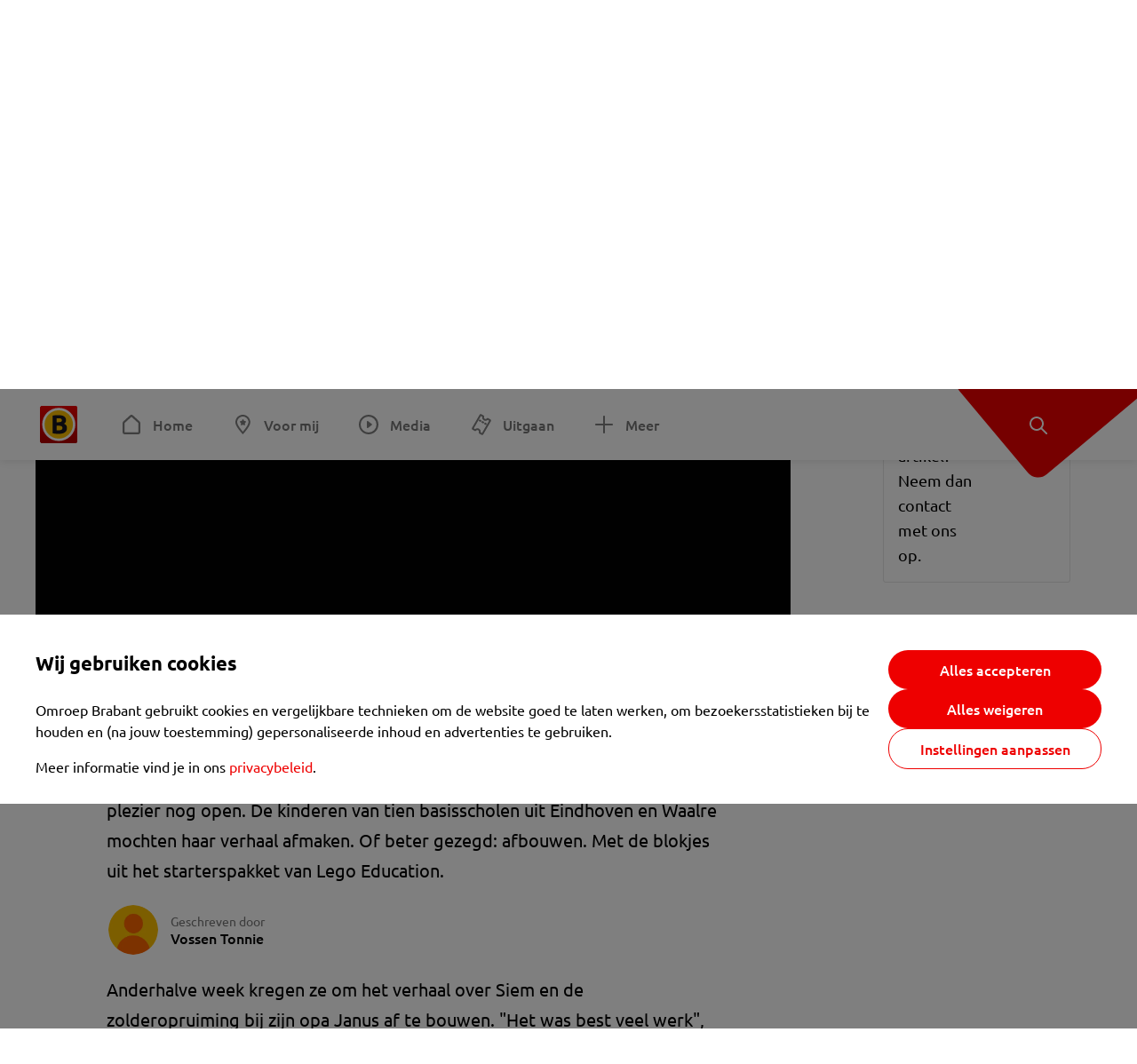

--- FILE ---
content_type: text/html; charset=utf-8
request_url: https://www.omroepbrabant.nl/nieuws/2376720/met-lego-een-einde-aan-een-verhaal-bouwen
body_size: 14295
content:
<!DOCTYPE html><html lang="nl" class="theme theme--light"><head><meta charSet="utf-8"/><meta name="viewport" content="width=device-width"/><link rel="preconnect" href="https://api.smartocto.com"/><link rel="preconnect" href="https://fcmregistrations.googleapis.com"/><link rel="preconnect" href="https://firebaseinstallations.googleapis.com"/><link rel="preconnect" href="https://measure.smartocto.com"/><link rel="preconnect" href="https://tentacles.smartocto.com"/><link rel="preconnect" href="https://www.gstatic.com"/><link rel="preload" href="/fonts/ubuntu-regular.woff2" as="font" type="font/woff2" crossorigin="anonymous"/><link rel="preload" href="/fonts/ubuntu-medium.woff2" as="font" type="font/woff2" crossorigin="anonymous"/><link rel="preload" href="/fonts/ubuntu-bold.woff2" as="font" type="font/woff2" crossorigin="anonymous"/><title>Met Lego een einde aan een verhaal bouwen - Omroep Brabant: het laatste nieuws uit Brabant, sport en informatie uit jouw regio.</title><link rel="canonical" href="https://www.omroepbrabant.nl/nieuws/2376720/met-lego-een-einde-aan-een-verhaal-bouwen"/><meta name="description" content="Kinderboekenschrijfster Anja Vereijken bedenkt het einde van een verhaal meestal zelf, maar voor een wedstrijd onder schoolkinderen liet ze het met plezier nog open. De kinderen van tien basisscholen uit Eindhoven en Waalre mochten haar verhaal afmaken. Of beter gezegd: afbouwen. Met de blokjes uit het starterspakket van  Lego Education."/><meta property="og:title" content="Met Lego een einde aan een verhaal bouwen"/><meta property="og:locale" content="nl_NL"/><meta property="og:site_name" content="Omroep Brabant: het laatste nieuws uit Brabant, sport en informatie uit jouw regio."/><meta property="og:url" content="https://www.omroepbrabant.nl/nieuws/2376720/met-lego-een-einde-aan-een-verhaal-bouwen"/><meta property="og:description" content="Kinderboekenschrijfster Anja Vereijken bedenkt het einde van een verhaal meestal zelf, maar voor een wedstrijd onder schoolkinderen liet ze het met plezier nog open. De kinderen van tien basisscholen uit Eindhoven en Waalre mochten haar verhaal afmaken. Of beter gezegd: afbouwen. Met de blokjes uit het starterspakket van  Lego Education."/><meta property="og:image" content="https://api.omroepbrabant.nl/img/f/1280/720/0.5/0.5/[base64]"/><meta property="og:image:secure_url" content="https://api.omroepbrabant.nl/img/f/1280/720/0.5/0.5/[base64]"/><meta property="og:image:width" content="1200"/><meta property="og:image:height" content="630"/><meta property="fb:app_id" content="149479215220651"/><meta name="twitter:title" content="Met Lego een einde aan een verhaal bouwen"/><meta name="twitter:site" content="@omroepbrabant"/><meta name="twitter:card" content="summary_large_image"/><meta name="twitter:description" content="Kinderboekenschrijfster Anja Vereijken bedenkt het einde van een verhaal meestal zelf, maar voor een wedstrijd onder schoolkinderen liet ze het met plezier nog open. De kinderen van tien basisscholen uit Eindhoven en Waalre mochten haar verhaal afmaken. Of beter gezegd: afbouwen. Met de blokjes uit het starterspakket van  Lego Education."/><meta name="twitter:image" content="https://api.omroepbrabant.nl/img/f/1280/720/0.5/0.5/[base64]"/><link rel="alternate" type="application/rss+xml" title="RSS Feed van Omroep Brabant: het laatste nieuws uit Brabant, sport en informatie uit jouw regio." href="/rss"/><meta name="google-site-verification" content="uYIyPL0CGJu94vOAJs2FhmRO63TfcSess2HGBdUE5wk"/><meta name="google-play-app" content="app-id=nl.omroepbrabant.android"/><meta name="apple-itunes-app" content="app-id=421375755"/><meta name="article-id" content="2376720"/><meta name="category" content="news"/><meta name="url-category1" content="news item"/><meta property="article:published_time" content="2016-10-21T17:22:07Z"/><meta property="article:modified_time" content="2025-09-16T13:32:39Z"/><meta property="og:type" content="article"/><script type="application/ld+json">{
  &quot;@context&quot;: &quot;https://schema.org&quot;,
  &quot;@type&quot;: &quot;NewsArticle&quot;,
  &quot;headline&quot;: &quot;Met Lego een einde aan een verhaal bouwen&quot;,
  &quot;description&quot;: &quot;Kinderboekenschrijfster Anja Vereijken bedenkt het einde van een verhaal meestal zelf, maar voor een wedstrijd onder schoolkinderen liet ze het met plezier nog &quot;,
  &quot;datePublished&quot;: &quot;2016-10-21T17:22:07.000Z&quot;,
  &quot;dateModified&quot;: &quot;2025-09-16T13:32:39.000Z&quot;,
  &quot;author&quot;: [
    {
      &quot;@type&quot;: &quot;Person&quot;,
      &quot;name&quot;: &quot;Vossen Tonnie&quot;
    }
  ],
  &quot;publisher&quot;: {
    &quot;@type&quot;: &quot;Organization&quot;,
    &quot;name&quot;: &quot;Omroep Brabant&quot;,
    &quot;url&quot;: &quot;https://www.omroepbrabant.nl&quot;,
    &quot;logo&quot;: {
      &quot;@type&quot;: &quot;ImageObject&quot;,
      &quot;url&quot;: &quot;https://www.omroepbrabant.nl/logo.svg&quot;
    }
  },
  &quot;mainEntityOfPage&quot;: {
    &quot;@type&quot;: &quot;WebPage&quot;,
    &quot;@id&quot;: &quot;https://www.omroepbrabant.nl/nieuws/2376720/met-lego-een-einde-aan-een-verhaal-bouwen&quot;
  },
  &quot;image&quot;: {
    &quot;@type&quot;: &quot;ImageObject&quot;,
    &quot;url&quot;: &quot;https://api.omroepbrabant.nl/img/f/768/432/0.5/0.5/[base64]&quot;,
    &quot;caption&quot;: &quot;Leerlingen van basisschool De Meent &#x27;bouwden&#x27; een goede afloop&quot;
  },
  &quot;articleBody&quot;: &quot;Kinderboekenschrijfster Anja Vereijken bedenkt het einde van een verhaal meestal zelf, maar voor een wedstrijd onder schoolkinderen liet ze het met plezier nog open. De kinderen van tien basisscholen uit Eindhoven en Waalre mochten haar verhaal afmaken. Of beter gezegd: afbouwen. Met de blokjes uit het starterspakket van  Lego Education. Anderhalve week kregen ze om het verhaal over Siem en de zolderopruiming bij zijn opa Janus af te bouwen. \&quot;Het was best veel werk\&quot;, zegt Tommy van basisschool De Meent in Waalre. Zijn groepje liet Siem het monster verslaan met een speciaal zwaard. Als het aan Tommy ligt werken ze vaker op deze manier samen. &#x27;Letterlijk verbeelden met lego&#x27; Anja Vereijken begrijpt dat wel. \&quot;Als je kinderen in deze leeftijd aanspreekt op hun verbeeldingskracht komen ze meestal niet heel ver.\&quot; Volgens haar ligt dat niet aan het gemis van fantasie. \&quot;Die fantasie is er wel, maar niet iedereen kan die omzetten in woorden.\&quot; De schrijfster noemt Lego een hulpmiddel om de fantasie letterlijk te kunnen verbeelden. Vrijdag presenteerden de jonge creatievelingen hun werkjes aan een jury waarin ook de schrijfster zitting had. \&quot;Ik ben verrast door wat ik gezien heb en ik ben hier op heel veel goeie ideeën gebracht.\&quot; De Eindhovense bibliotheek had er een speciaal hoekje voor ingericht, waar de kinderen hun &#x27;gebouwde&#x27; verhaaleinden aan elkaar konden laten zien. Winnaar basisschool &#x27;t KarregatMaar hoe hard ze er ook allemaal aan gewerkt hadden en hoe lovend de jury ook over iedere productie was: er kon er maar één de winnaar zijn. Dat was het groepje van basisschool &#x27;t Karregat in Eindhoven.&quot;,
  &quot;contentLocation&quot;: {
    &quot;@type&quot;: &quot;Place&quot;,
    &quot;name&quot;: &quot;Eindhoven&quot;,
    &quot;address&quot;: {
      &quot;@type&quot;: &quot;PostalAddress&quot;,
      &quot;addressLocality&quot;: &quot;Eindhoven&quot;,
      &quot;addressCountry&quot;: &quot;NL&quot;
    }
  },
  &quot;about&quot;: {
    &quot;@type&quot;: &quot;Place&quot;,
    &quot;name&quot;: &quot;Eindhoven&quot;
  }
}</script><meta name="next-head-count" content="40"/><script src="https://cdn.optoutadvertising.com/script/ootag.v2.min.js" type="592789ccae61df5c549926c5-text/javascript"></script><script type="592789ccae61df5c549926c5-text/javascript">var ootag = ootag || {};
                                ootag.queue = ootag.queue || [];
                                ootag.queue.push(function () { ootag.initializeOo({ noRequestsOnPageLoad: true, publisher: 4 }); });</script><script src="/loader.js" async="" type="592789ccae61df5c549926c5-text/javascript"></script><script id="tentaclesScript" data-nscript="beforeInteractive" type="592789ccae61df5c549926c5-text/javascript">window.tentacles = {apiToken: "undefined", scrollDepthDevice: 'desktop'};</script><link rel="preload" href="/_next/static/css/cf2dc49a651307c9.css" as="style"/><link rel="stylesheet" href="/_next/static/css/cf2dc49a651307c9.css" data-n-g=""/><link rel="preload" href="/_next/static/css/62ce96866253bcd6.css" as="style"/><link rel="stylesheet" href="/_next/static/css/62ce96866253bcd6.css" data-n-p=""/><link rel="preload" href="/_next/static/css/07c7b7b67d0d9d14.css" as="style"/><link rel="stylesheet" href="/_next/static/css/07c7b7b67d0d9d14.css" data-n-p=""/><link rel="preload" href="/_next/static/css/a6eaaabd6cd46319.css" as="style"/><link rel="stylesheet" href="/_next/static/css/a6eaaabd6cd46319.css" data-n-p=""/><noscript data-n-css=""></noscript><script defer="" nomodule="" src="/_next/static/chunks/polyfills-42372ed130431b0a.js" type="592789ccae61df5c549926c5-text/javascript"></script><script src="/_next/static/chunks/webpack-c00d388c9209e829.js" defer="" type="592789ccae61df5c549926c5-text/javascript"></script><script src="/_next/static/chunks/framework-945b357d4a851f4b.js" defer="" type="592789ccae61df5c549926c5-text/javascript"></script><script src="/_next/static/chunks/main-461b0a2fe5dc1db8.js" defer="" type="592789ccae61df5c549926c5-text/javascript"></script><script src="/_next/static/chunks/pages/_app-3184fc85f4be30a1.js" defer="" type="592789ccae61df5c549926c5-text/javascript"></script><script src="/_next/static/chunks/9883-5cacc641da2a974a.js" defer="" type="592789ccae61df5c549926c5-text/javascript"></script><script src="/_next/static/chunks/499-ad1355b3f7c93fa8.js" defer="" type="592789ccae61df5c549926c5-text/javascript"></script><script src="/_next/static/chunks/789-47312114fee133cf.js" defer="" type="592789ccae61df5c549926c5-text/javascript"></script><script src="/_next/static/chunks/4919-7bf3860439a1a7a7.js" defer="" type="592789ccae61df5c549926c5-text/javascript"></script><script src="/_next/static/chunks/3632-0ba96a994326dac1.js" defer="" type="592789ccae61df5c549926c5-text/javascript"></script><script src="/_next/static/chunks/2724-e167c8209d995d4b.js" defer="" type="592789ccae61df5c549926c5-text/javascript"></script><script src="/_next/static/chunks/7433-b43efdf235fc3316.js" defer="" type="592789ccae61df5c549926c5-text/javascript"></script><script src="/_next/static/chunks/4154-a00bf2899fc6e9af.js" defer="" type="592789ccae61df5c549926c5-text/javascript"></script><script src="/_next/static/chunks/9272-edfc35fd39dfcfa8.js" defer="" type="592789ccae61df5c549926c5-text/javascript"></script><script src="/_next/static/chunks/pages/nieuws/%5BexternalId%5D/%5Bslug%5D-0020e5d606d48693.js" defer="" type="592789ccae61df5c549926c5-text/javascript"></script><script src="/_next/static/SayKKxoI6fx6buKkEbTVn/_buildManifest.js" defer="" type="592789ccae61df5c549926c5-text/javascript"></script><script src="/_next/static/SayKKxoI6fx6buKkEbTVn/_ssgManifest.js" defer="" type="592789ccae61df5c549926c5-text/javascript"></script></head><body><div id="__next"><script type="592789ccae61df5c549926c5-text/javascript">var _comscore = _comscore || [];</script><div><div class="layout_loading-bar-wrapper__MiYij"><div class="loading-bar_loading-bar__7hBm8"><div class="loading-bar_loading-bar__fill__hYDf3"></div></div></div><header class="header_header__5W1NW"><div class="header_body__SALc_"><a href="#content" class="header_skip-content__qORiF">Navigatie overslaan</a><button type="button" class="header_hamburger__X9GMg" title="Open menu"><svg xmlns="http://www.w3.org/2000/svg" width="24" height="24" fill="none" viewBox="0 0 24 24"><rect width="20" height="2" x="2" y="4" fill="#F00000" rx="1"></rect><rect width="16" height="2" x="2" y="11" fill="#F00000" rx="1"></rect><rect width="12" height="2" x="2" y="18" fill="#F00000" rx="1"></rect></svg></button><a aria-label="Ga naar de homepage" class="header_logo-container__xWSyu" href="/"><div class="header_logo__6uC4v"></div></a><nav class="header_main-navigation__35_Cf" role="navigation" aria-label="Hoofdnavigatie"><ul class="header_menu__HPMcM"><li><a class="header_item__BLHX1 header_item--home__qTKZa" href="/">Home</a></li><li><a class="header_item__BLHX1 header_item--personal__zDxkk" href="/voormij">Voor mij</a></li><li><a class="header_item__BLHX1 header_item--media__PdYzr" href="/media">Media</a></li><li><a class="header_item__BLHX1 header_item--events__3hsRT" href="/events">Uitgaan</a></li><li><a class="header_item__BLHX1 header_item--more__eNqv0" href="/meer">Meer</a></li></ul></nav></div><div class="header-flap_header-flap__d_WBr"><div class="header-flap_body__U4qkL"><a title="Ontdek" href="/ontdek"><img src="/static/icons/explore-white.svg" alt="" width="24" height="24" class="header-flap_tip__icon__5dq_o" loading="lazy"/></a></div></div></header><main id="content" class="layout_layout__S5c37 layout_layout__S5c37"><div><div class="theme-container_inner__Jy07F"><article class="article_article__3axGo"><div class="ad_ad__B3I0k article_ad__ZF0N_ responsive-ad_desktop-only__HPOrN"><div class="ad_label__NoxuZ">Advertentie</div><div role="presentation" title="Hier staat een advertentie" class="ad_unit__dKgV6" style="width:728px;height:90px" data-test-id="ad"><div id="omroepbrabant_web_desktop_article_leaderboard_atf"></div></div></div><header class="article_header__YYGOl article_cap-width__M69jE"><span class="badge_badge__YyLGB badge_size-s__o_GMz">VIDEO</span><h1 class="article_title__nGZsZ">Met Lego een einde aan een verhaal bouwen<span class="article_location__covCY" aria-hidden="true"> <!-- -->in <!-- -->Eindhoven</span></h1><div class="article_time__fFeOM">21 oktober 2016 om 19:22 • Aangepast
    16 september 2025 om 15:32</div></header><div class="article_cap-width__M69jE"><div class="article_container__7FvLw"><div><div class="article_featured-video__YaBhT"><div class="video-wrapper_wrapper__CUrIY"><div class="video-wrapper_inner__dKtR9"><div style="height:100%"></div></div></div></div><div class="article_shares-notification__WgjfL"><ul class="shares_shares__OVZV5"><li><a href="https://www.facebook.com/sharer/sharer.php?u=https%3A%2F%2Fwww.omroepbrabant.nl%2Fnieuws%2F2376720%2Fmet-lego-een-einde-aan-een-verhaal-bouwen" target="_blank" rel="noopener noreferrer" title="Deel op Facebook" class="shares_link__04yKL"><span class="share-icon_share-icon__GA5sB"><svg xmlns="http://www.w3.org/2000/svg" width="24" height="24" fill="none" viewBox="0 0 24 24"><g clip-path="url(#a)"><mask id="b" width="24" height="24" x="0" y="0" maskUnits="userSpaceOnUse" style="mask-type:luminance"><path fill="#fff" d="M24 0H0v24h24z"></path></mask><g mask="url(#b)"><mask id="c" width="34" height="34" x="-5" y="-5" maskUnits="userSpaceOnUse" style="mask-type:luminance"><path fill="#fff" d="M-4.8-4.8h33.6v33.6H-4.8z"></path></mask><g mask="url(#c)"><path fill="#0866FF" d="M24 12c0-6.627-5.373-12-12-12S0 5.373 0 12c0 5.628 3.874 10.35 9.101 11.647v-7.98H6.627V12H9.1v-1.58c0-4.085 1.848-5.978 5.858-5.978.76 0 2.072.15 2.61.298v3.325c-.284-.03-.776-.045-1.387-.045-1.968 0-2.728.745-2.728 2.683V12h3.92l-.674 3.667h-3.246v8.245C19.395 23.194 24 18.135 24 12"></path><path fill="#fff" d="M16.7 15.667 17.373 12h-3.92v-1.297c0-1.938.76-2.683 2.729-2.683.61 0 1.103.015 1.386.045V4.74c-.537-.15-1.849-.299-2.609-.299-4.01 0-5.858 1.893-5.858 5.978V12H6.627v3.667H9.1v7.98a12 12 0 0 0 4.353.265v-8.245z"></path></g></g></g><defs><clipPath id="a"><path fill="#fff" d="M0 0h24v24H0z"></path></clipPath></defs></svg></span></a></li><li><a href="https://api.whatsapp.com/send?text=Met%20Lego%20een%20einde%20aan%20een%20verhaal%20bouwen%20https%3A%2F%2Fwww.omroepbrabant.nl%2Fnieuws%2F2376720%2Fmet-lego-een-einde-aan-een-verhaal-bouwen" target="_blank" rel="noopener noreferrer" title="Deel op WhatsApp" class="shares_link__04yKL"><span class="share-icon_share-icon__GA5sB"><svg xmlns="http://www.w3.org/2000/svg" width="24" height="24" fill="none" viewBox="0 0 24 24"><g clip-path="url(#a)"><path fill="#25D366" d="M24 12c0-6.627-5.373-12-12-12S0 5.373 0 12s5.373 12 12 12 12-5.373 12-12"></path><mask id="b" width="18" height="18" x="3" y="3" maskUnits="userSpaceOnUse" style="mask-type:luminance"><path fill="#fff" d="M20.25 3.75H3.75v16.5h16.5z"></path></mask><g mask="url(#b)"><path fill="#fff" d="m3.79 20.25 1.16-4.237a8.16 8.16 0 0 1-1.092-4.088c.002-4.507 3.67-8.175 8.176-8.175 2.187 0 4.24.853 5.784 2.398a8.13 8.13 0 0 1 2.393 5.785c-.002 4.508-3.67 8.175-8.177 8.175a8.2 8.2 0 0 1-3.91-.995zm4.535-2.617c1.152.684 2.252 1.094 3.707 1.094 3.745 0 6.796-3.048 6.798-6.796a6.794 6.794 0 0 0-6.793-6.8 6.806 6.806 0 0 0-6.799 6.795c0 1.53.448 2.675 1.2 3.873l-.686 2.508zm7.828-3.757c-.05-.085-.187-.136-.392-.238-.204-.103-1.208-.597-1.396-.665s-.323-.103-.46.102c-.136.204-.528.665-.647.801s-.238.154-.443.051c-.204-.102-.862-.318-1.643-1.014a6.1 6.1 0 0 1-1.136-1.416c-.12-.204-.012-.314.09-.416.091-.092.203-.239.306-.358.104-.119.137-.204.206-.34s.034-.256-.017-.359-.46-1.107-.63-1.516c-.166-.399-.335-.345-.46-.351L9.14 8.15a.75.75 0 0 0-.544.256c-.187.205-.715.698-.715 1.704s.732 1.977.834 2.113c.102.137 1.44 2.2 3.49 3.085.487.21.868.336 1.164.43.49.156.935.134 1.287.082.393-.059 1.209-.495 1.38-.972.17-.478.17-.887.118-.972"></path></g></g><defs><clipPath id="a"><path fill="#fff" d="M0 0h24v24H0z"></path></clipPath></defs></svg></span></a></li><li><div class="copy-link_copy-link__Qvo2n"><button type="button" class="copy-link_button__LJBPF shares_link__04yKL" title="Kopieër link"><span class="share-icon_share-icon__GA5sB"><svg xmlns="http://www.w3.org/2000/svg" width="40" height="40" fill="none" viewBox="0 0 40 40"><rect width="38.75" height="38.75" x="0.625" y="0.625" fill="#000" rx="19.375"></rect><rect width="38.75" height="38.75" x="0.625" y="0.625" stroke="#000" stroke-width="1.25" rx="19.375"></rect><path stroke="#fff" stroke-linecap="round" stroke-linejoin="round" stroke-width="2.5" d="m20 12.929 1.768-1.768a5 5 0 0 1 7.07 7.071l-3.535 3.536a5 5 0 0 1-7.07 0l-.122-.122"></path><path stroke="#fff" stroke-linecap="round" stroke-linejoin="round" stroke-width="2.5" d="m20 27.071-1.768 1.768a5 5 0 0 1-7.07-7.071l3.535-3.536a5 5 0 0 1 7.07 0l.122.122"></path></svg></span></button></div></li></ul><div><button type="button" class="reading-help-button_reading-help-button__7OKx7" aria-haspopup="dialog" aria-expanded="false" aria-controls="reading-help-dialog-container"><svg xmlns="http://www.w3.org/2000/svg" width="24" height="24" viewBox="0 0 24 24" class="icon-lightbulb_container__SrFAO" fill="none"><rect width="24" height="24" rx="12" fill="#F00000"></rect><g clip-path="url(#clip0_6726_7450)"><path d="M16.5 11.25C16.5 12.9845 15.5187 14.4897 14.081 15.2409C13.4587 15.5661 15 17.25 12 17.25C9 17.25 10.5413 15.5661 9.91896 15.2409C8.48128 14.4897 7.5 12.9845 7.5 11.25C7.5 8.76472 9.51472 6.75 12 6.75C14.4853 6.75 16.5 8.76472 16.5 11.25Z" stroke="white" stroke-width="1.5"></path><line x1="12.75" y1="19.5" x2="11.25" y2="19.5" stroke="white" stroke-width="1.5" stroke-linecap="round"></line><rect x="11.625" y="3.375" width="0.75" height="1.5" rx="0.375" stroke="white" stroke-width="0.75"></rect><rect x="19.875" y="10.875" width="0.75" height="1.5" rx="0.375" transform="rotate(90 19.875 10.875)" stroke="white" stroke-width="0.75"></rect><rect x="5.625" y="10.875" width="0.75" height="1.5" rx="0.375" transform="rotate(90 5.625 10.875)" stroke="white" stroke-width="0.75"></rect><rect x="18.1713" y="5.68787" width="0.75" height="1.5" rx="0.375" transform="rotate(49.1522 18.1713 5.68787)" stroke="white" stroke-width="0.75"></rect><rect x="-0.0383995" y="-0.528938" width="0.75" height="1.5" rx="0.375" transform="matrix(0.654051 -0.75645 -0.75645 -0.654051 5.78857 6.95226)" stroke="white" stroke-width="0.75"></rect><rect x="6.16357" y="15.5289" width="0.75" height="1.5" rx="0.375" transform="rotate(49.1522 6.16357 15.5289)" stroke="white" stroke-width="0.75"></rect><rect x="-0.0383995" y="-0.528938" width="0.75" height="1.5" rx="0.375" transform="matrix(0.654051 -0.75645 -0.75645 -0.654051 17.7886 16.7023)" stroke="white" stroke-width="0.75"></rect></g><defs><clipPath id="clip0_6726_7450"><rect width="18" height="18" fill="white" transform="translate(3 3)"></rect></clipPath></defs></svg>Hulp bij lezen</button></div></div><div class="article_content-container__ZWUdg article-container"><div class="content_content__vY3CR">Kinderboekenschrijfster Anja Vereijken bedenkt het einde van een verhaal meestal zelf, maar voor een wedstrijd onder schoolkinderen liet ze het met plezier nog open. De kinderen van tien basisscholen uit Eindhoven en Waalre mochten haar verhaal afmaken. Of beter gezegd: afbouwen. Met de blokjes uit het starterspakket van  Lego Education.</div><div class="author_author__At47E"><div class="author_avatars__rPb3F"><span class="author_avatar__Tohc5" tabindex="-1"><img class="author_avatar__image___pU92" src="https://api.omroepbrabant.nl/img/w/1280/cmsprod/file/reporter.png" alt="Profielfoto van Vossen Tonnie" loading="lazy"/></span></div><div class="author_body__Ja7vw">Geschreven door<div class="author_names__20_Vh"><span class="author_name__fmArP">Vossen Tonnie</span></div></div></div><div class="content_content__vY3CR"><p>Anderhalve week kregen ze om het verhaal over Siem en de zolderopruiming bij zijn opa Janus af te bouwen. "Het was best veel werk", zegt Tommy van basisschool De Meent in Waalre. Zijn groepje liet Siem het monster verslaan met een speciaal zwaard. Als het aan Tommy ligt werken ze vaker op deze manier samen. <strong><br /></strong></p><p><strong><br /></strong><strong>'Letterlijk verbeelden met lego'</strong> Anja Vereijken begrijpt dat wel. "Als je kinderen in deze leeftijd aanspreekt op hun verbeeldingskracht komen ze meestal niet heel ver." Volgens haar ligt dat niet aan het gemis van fantasie. "Die fantasie is er wel, maar niet iedereen kan die omzetten in woorden." De schrijfster noemt Lego een hulpmiddel om de fantasie letterlijk te kunnen verbeelden. <br />Vrijdag presenteerden de jonge creatievelingen hun werkjes aan een jury waarin ook de schrijfster zitting had. "Ik ben verrast door wat ik gezien heb en ik ben hier op heel veel goeie ideeën gebracht." De Eindhovense bibliotheek had er een speciaal hoekje voor ingericht, waar de kinderen hun 'gebouwde' verhaaleinden aan elkaar konden laten zien. <br /><strong>Winnaar basisschool 't Karregat</strong>Maar hoe hard ze er ook allemaal aan gewerkt hadden en hoe lovend de jury ook over iedere productie was: er kon er maar één de winnaar zijn. Dat was het groepje van basisschool 't Karregat in Eindhoven.</p></div></div></div><div class="ad_ad__B3I0k article_ad__ZF0N_ responsive-ad_desktop-only__HPOrN"><div class="ad_label__NoxuZ">Advertentie</div><div role="presentation" title="Hier staat een advertentie" class="ad_unit__dKgV6" style="width:320px;height:600px" data-test-id="ad"><div id="omroepbrabant_web_desktop_article_rectangle_atf"></div></div></div><div class="ad_ad__B3I0k article_ad__ZF0N_ responsive-ad_tablet-only__MpJ5i"><div class="ad_label__NoxuZ">Advertentie</div><div role="presentation" title="Hier staat een advertentie" class="ad_unit__dKgV6" style="width:320px;height:600px" data-test-id="ad"><div id="omroepbrabant_web_tablet_article_rectangle_atf"></div></div></div><div class="article_article__bottom__0_3kr"><a class="article_tip-container__JWWSZ" href="/contact"><section class="card_card___rEc_ article_tip__U7UL0 card_card--border-radius-s__4yH27 card_card--with-border__kFh5H"><div class="article_text-container__35iqJ" id="element"><h3 class="article_card-title__Dyhu_">App ons!</h3><p class="article_text__yVb0L">Heb je een foutje gezien of heb je een opmerking over dit artikel? Neem dan contact met ons op.</p></div><span class="article_arrow__w_lDQ"></span></section></a></div></div><aside class="article_outbrain-container__IbiIC"><div class="article_wrapper__AP0Xm"><div class="article_oustream-container__ZmHSf"><div id="omroepbrabant_outstream" style="width:100%;height:auto"></div></div><div class="outbrain_wrapper___CWiO"><div class="embedded-consent-overlay_overlay__JUUf_"><div class="embedded-consent-overlay_content__TM8wW"><img src="/static/images/cookie.svg" alt="onboarding visual" width="48" height="48"/><p class="embedded-consent-overlay_description__J_S_w">Klik op &#x27;Accepteren&#x27; om de cookies van <strong>Outbrain</strong> te accepteren en de inhoud te bekijken.</p><button type="button" class="button_button__FKVlD embedded-consent-overlay_button__DARiP"><span class="button_content__pAcyC">Accepteren</span></button></div></div></div></div><div class="ad_ad__B3I0k article_ad__ZF0N_ responsive-ad_desktop-only__HPOrN"><div class="ad_label__NoxuZ">Advertentie</div><div role="presentation" title="Hier staat een advertentie" class="ad_unit__dKgV6" style="width:320px;height:600px" data-test-id="ad"><div id="omroepbrabant_web_desktop_article_rectangle_btf2"></div></div></div><div class="ad_ad__B3I0k article_ad__ZF0N_ responsive-ad_tablet-only__MpJ5i"><div class="ad_label__NoxuZ">Advertentie</div><div role="presentation" title="Hier staat een advertentie" class="ad_unit__dKgV6" style="width:320px;height:600px" data-test-id="ad"><div id="omroepbrabant_web_tablet_article_rectangle_btf2"></div></div></div><div class="ad_ad__B3I0k article_ad__ZF0N_ responsive-ad_phone-only__a3hI_"><div class="ad_label__NoxuZ">Advertentie</div><div role="presentation" title="Hier staat een advertentie" class="ad_unit__dKgV6" style="width:320px;height:600px" data-test-id="ad"><div id="omroepbrabant_web_phone_article_rectangle_btf1"></div></div></div></aside></div></article></div></div></main><footer class="footer_footer__3D8Kk"><div class="footer_body__rdK_n footer_centered__2Iepx"><nav class="footer_menu__dFo6T" aria-label="Voettekst navigatie"><section class="footer_group__45f9p"><h3 class="footer_title__wN0vs">Nieuws</h3><ul class="footer_links__vJGIU"><li><a class="footer_link__jlaXa" href="/netbinnen"><span class="footer_underline__4cdo6">Net binnen</span></a></li><li><a class="footer_link__jlaXa" href="/carnaval"><span class="footer_underline__4cdo6">Carnaval</span></a></li><li><a class="footer_link__jlaXa" href="/mostviewed"><span class="footer_underline__4cdo6">Meest gelezen</span></a></li><li><a class="footer_link__jlaXa" href="/lokaal"><span class="footer_underline__4cdo6">Lokaal</span></a></li><li><a class="footer_link__jlaXa" href="/112"><span class="footer_underline__4cdo6">112</span></a></li><li><a class="footer_link__jlaXa" href="/sport"><span class="footer_underline__4cdo6">Sport</span></a></li><li><a class="footer_link__jlaXa" href="/weer"><span class="footer_underline__4cdo6">Weer</span></a></li><li><a class="footer_link__jlaXa" href="/verkeer"><span class="footer_underline__4cdo6">Verkeer</span></a></li><li><a class="footer_link__jlaXa" href="/vluchtinformatie"><span class="footer_underline__4cdo6">Eindhoven Airport</span></a></li><li><a class="footer_link__jlaXa" href="/events"><span class="footer_underline__4cdo6">Uitgaan</span></a></li></ul></section><section class="footer_group__45f9p"><h3 class="footer_title__wN0vs">Media</h3><ul class="footer_links__vJGIU"><li><a class="footer_link__jlaXa" href="/tv"><span class="footer_underline__4cdo6">Kijk live TV</span></a></li><li><a class="footer_link__jlaXa" href="/tv/gids"><span class="footer_underline__4cdo6">Televisiegids</span></a></li><li><a class="footer_link__jlaXa" href="/tv/programmas"><span class="footer_underline__4cdo6">TV gemist</span></a></li><li><a class="footer_link__jlaXa" href="https://www.brabantplus.nl/" target="_blank" rel="noopener noreferrer"><span class="footer_underline__4cdo6">Brabant+</span></a></li><li><a class="footer_link__jlaXa" href="/radio"><span class="footer_underline__4cdo6">Luister live radio</span></a></li><li><a class="footer_link__jlaXa" href="/radio/gids"><span class="footer_underline__4cdo6">Radiogids</span></a></li><li><a class="footer_link__jlaXa" href="/radio/programmas"><span class="footer_underline__4cdo6">Radio gemist</span></a></li><li><a class="footer_link__jlaXa" href="/podcast"><span class="footer_underline__4cdo6">Podcasts</span></a></li><li><a class="footer_link__jlaXa" href="/nieuwsbrief"><span class="footer_underline__4cdo6">Nieuwsbrieven</span></a></li><li><a class="footer_link__jlaXa" href="/download"><span class="footer_underline__4cdo6">Download de app</span></a></li></ul></section><section class="footer_group__45f9p"><h3 class="footer_title__wN0vs">Omroep Brabant</h3><ul class="footer_links__vJGIU"><li><a class="footer_link__jlaXa" href="/over-omroep-brabant"><span class="footer_underline__4cdo6">Over ons</span></a></li><li><a class="footer_link__jlaXa" href="/wieiswie"><span class="footer_underline__4cdo6">Wie is wie</span></a></li><li><a class="footer_link__jlaXa" href="https://www.werkenbijomroepbrabant.nl/" target="_blank" rel="noopener noreferrer"><span class="footer_underline__4cdo6">Werken bij Omroep Brabant</span></a></li><li><a class="footer_link__jlaXa" href="https://www.omroepbrabantreclame.nl/" target="_blank" rel="noopener noreferrer"><span class="footer_underline__4cdo6">Adverteren</span></a></li><li><a class="footer_link__jlaXa" href="/persberichten"><span class="footer_underline__4cdo6">Persberichten</span></a></li><li><a class="footer_link__jlaXa" href="/panel"><span class="footer_underline__4cdo6">Panel</span></a></li><li><a class="footer_link__jlaXa" href="/privacy"><span class="footer_underline__4cdo6">Privacy</span></a></li><li><a class="footer_link__jlaXa" href="/rondleiding"><span class="footer_underline__4cdo6">Rondleiding</span></a></li><li><a class="footer_link__jlaXa" href="https://www.ikbeneenbrabander.nl/" target="_blank" rel="noopener noreferrer"><span class="footer_underline__4cdo6">Webshop</span></a></li><li><button class="footer_link__jlaXa" type="button"><span class="footer_underline__4cdo6">Cookie-instellingen</span></button></li></ul></section><section class="footer_group__45f9p"><h3 class="footer_title__wN0vs">Contact</h3><ul class="footer_links__vJGIU"><li><a class="footer_link__jlaXa" href="/contact"><span class="footer_underline__4cdo6">Tip de redactie</span></a></li><li><a class="footer_link__jlaXa" href="/regioverslaggevers"><span class="footer_underline__4cdo6">Regioverslaggevers</span></a></li><li><a class="footer_link__jlaXa" href="/adresencontactgegevens"><span class="footer_underline__4cdo6">Adres en contactgegevens</span></a></li></ul></section></nav><nav><h3 class="footer_title__wN0vs">Social Media</h3><ul class="footer_socials__4nxJq"><li class="footer_social-item__7GSJP"><a href="https://www.facebook.com/omroepbrabant" class="footer_social-link__nKxcp" target="_black" rel="noopener" title="Bekijk onze Facebook pagina"><span class="share-icon_share-icon__GA5sB share-icon_no-color__H0iN0 share-icon_small__bEexo"><svg xmlns="http://www.w3.org/2000/svg" width="24" height="24" fill="none" viewBox="0 0 24 24"><path fill="#3B5998" d="M12 2C6.477 2 2 6.496 2 12.042c0 4.974 3.605 9.093 8.332 9.89v-7.795H7.92V11.33h2.412V9.263c0-2.4 1.46-3.708 3.593-3.708 1.021 0 1.899.076 2.154.11v2.508l-1.48.001c-1.159 0-1.383.553-1.383 1.365v1.791h2.767l-.36 2.805h-2.406V22C18.164 21.395 22 17.171 22 12.039 22 6.496 17.523 2 12 2"></path></svg></span><p class="footer_social-text__E0Ozk">Facebook</p></a></li><li class="footer_social-item__7GSJP"><a href="https://instagram.com/omroepbrabant/" class="footer_social-link__nKxcp" target="_black" rel="noopener" title="Bekijk onze Instagram feed"><span class="share-icon_share-icon__GA5sB share-icon_no-color__H0iN0 share-icon_small__bEexo"><svg xmlns="http://www.w3.org/2000/svg" width="24" height="24" viewBox="0 0 24 24"><defs><radialGradient id="a" cx="25.288%" cy="87.793%" r="103.939%" fx="25.288%" fy="87.793%"><stop offset="0%" stop-color="#FDDF72"></stop><stop offset="36.48%" stop-color="#FF500F"></stop><stop offset="71.744%" stop-color="#DB0068"></stop><stop offset="100%" stop-color="#4E27E9"></stop></radialGradient></defs><path fill="url(#a)" d="M12 4.622c2.403 0 2.688.01 3.637.053 2.44.11 3.579 1.268 3.69 3.689.043.949.051 1.234.051 3.637s-.009 2.688-.051 3.637c-.112 2.418-1.248 3.578-3.69 3.689-.949.043-1.232.052-3.637.052-2.403 0-2.688-.009-3.637-.052-2.445-.112-3.578-1.275-3.689-3.69-.044-.949-.053-1.233-.053-3.637s.01-2.687.053-3.637c.112-2.42 1.248-3.578 3.69-3.689.949-.043 1.233-.052 3.636-.052M12 3c-2.444 0-2.75.01-3.71.054-3.269.15-5.085 1.964-5.235 5.235C3.01 9.249 3 9.556 3 12s.01 2.751.054 3.711c.15 3.269 1.964 5.085 5.235 5.235.96.043 1.267.054 3.711.054s2.751-.01 3.711-.054c3.266-.15 5.086-1.963 5.234-5.235.044-.96.055-1.267.055-3.711s-.01-2.75-.054-3.71c-.147-3.266-1.963-5.085-5.234-5.235C14.75 3.01 14.444 3 12 3m0 4.379a4.622 4.622 0 1 0 0 9.243 4.622 4.622 0 0 0 0-9.244M12 15a3 3 0 1 1 0-6 3 3 0 0 1 0 6m4.805-8.884a1.08 1.08 0 1 0-.001 2.161 1.08 1.08 0 0 0 0-2.16"></path></svg></span><p class="footer_social-text__E0Ozk">Instagram</p></a></li><li class="footer_social-item__7GSJP"><a href="https://www.youtube.com/user/omroepbrabant" class="footer_social-link__nKxcp" target="_black" rel="noopener" title="Bekijk ons YouTube kanaal"><span class="share-icon_share-icon__GA5sB share-icon_no-color__H0iN0 share-icon_small__bEexo"><svg xmlns="http://www.w3.org/2000/svg" width="24" height="24" viewBox="0 0 24 24"><path fill="red" d="M17.711 5.143c-2.703-.191-8.723-.19-11.422 0C3.366 5.35 3.022 7.181 3 12c.022 4.81.363 6.65 3.289 6.857 2.7.19 8.72.191 11.422 0C20.634 18.65 20.978 16.819 21 12c-.022-4.81-.363-6.65-3.289-6.857M9.75 15.111V8.89l6 3.106z"></path></svg></span><p class="footer_social-text__E0Ozk">YouTube</p></a></li><li class="footer_social-item__7GSJP"><a href="https://www.tiktok.com/@omroepbrabant" class="footer_social-link__nKxcp" target="_black" rel="noopener" title="Bekijk onze TikTok video&#x27;s"><span class="share-icon_share-icon__GA5sB share-icon_no-color__H0iN0 share-icon_small__bEexo"><svg xmlns="http://www.w3.org/2000/svg" width="24" height="24" viewBox="0 0 24 24"><path fill="#010101" d="M19.589 6.686a4.79 4.79 0 0 1-3.77-4.245V2h-3.445v13.672a2.896 2.896 0 0 1-5.201 1.743l-.002-.001.002.001a2.895 2.895 0 0 1 3.183-4.51v-3.5a6.329 6.329 0 0 0-5.394 10.692 6.33 6.33 0 0 0 10.857-4.424V8.687a8.2 8.2 0 0 0 4.773 1.526V6.79a5 5 0 0 1-1.003-.104"></path></svg></span><p class="footer_social-text__E0Ozk">TikTok</p></a></li><li class="footer_social-item__7GSJP"><a href="https://x.com/omroepbrabant" class="footer_social-link__nKxcp" target="_black" rel="noopener" title="Lees onze tweets op Twitter"><span class="share-icon_share-icon__GA5sB share-icon_no-color__H0iN0 share-icon_small__bEexo"><svg xmlns="http://www.w3.org/2000/svg" width="19" height="19" viewBox="0 0 300 300"><path fill="#010101" d="M178.57 127.15 290.27 0h-26.46l-97.03 110.38L89.34 0H0l117.13 166.93L0 300.25h26.46l102.4-116.59 81.8 116.59H300M36.01 19.54h40.65l187.13 262.13h-40.66"></path></svg></span><p class="footer_social-text__E0Ozk">X</p></a></li><li class="footer_social-item__7GSJP"><a href="https://www.linkedin.com/company/omroepbrabant/" class="footer_social-link__nKxcp" target="_black" rel="noopener" title="LinkedIn"><span class="share-icon_share-icon__GA5sB share-icon_no-color__H0iN0 share-icon_small__bEexo"><svg xmlns="http://www.w3.org/2000/svg" width="24" height="24" fill="none" viewBox="0 0 24 24"><path fill="#0077B5" d="M17.833 2H6.167A4.167 4.167 0 0 0 2 6.167v11.666A4.167 4.167 0 0 0 6.167 22h11.666A4.167 4.167 0 0 0 22 17.833V6.167A4.167 4.167 0 0 0 17.833 2M8.667 17.833h-2.5V8.667h2.5zM7.417 7.61a1.465 1.465 0 0 1-1.459-1.47c0-.812.654-1.47 1.459-1.47s1.458.658 1.458 1.47-.652 1.47-1.458 1.47m11.25 10.223h-2.5v-4.67c0-2.806-3.334-2.594-3.334 0v4.67h-2.5V8.667h2.5v1.47c1.164-2.155 5.834-2.314 5.834 2.064z"></path></svg></span><p class="footer_social-text__E0Ozk">LinkedIn</p></a></li><li class="footer_social-item__7GSJP"><a href="https://www.flickr.com/photos/omroepbrabant" class="footer_social-link__nKxcp" target="_black" rel="noopener" title="Flickr"><span class="share-icon_share-icon__GA5sB share-icon_no-color__H0iN0 share-icon_small__bEexo"><svg xmlns="http://www.w3.org/2000/svg" width="24" height="24" fill="none" viewBox="0 0 24 24"><path fill="#FF0084" d="M17.5 7a5 5 0 1 1 0 10 5 5 0 0 1 0-10"></path><path fill="#0063DC" d="M6.5 7a5 5 0 1 1 0 10 5 5 0 0 1 0-10"></path></svg></span><p class="footer_social-text__E0Ozk">Flickr</p></a></li><li class="footer_social-item__7GSJP"><a href="https://api.whatsapp.com/send?phone=310644514444" class="footer_social-link__nKxcp" target="_black" rel="noopener" title="WhatsApp"><span class="share-icon_share-icon__GA5sB share-icon_no-color__H0iN0 share-icon_small__bEexo"><svg xmlns="http://www.w3.org/2000/svg" width="24" height="24" viewBox="0 0 24 24"><path fill="#25D366" d="m3 21 1.271-4.622a8.87 8.87 0 0 1-1.196-4.46C3.078 7.001 7.098 3 12.038 3c2.397 0 4.647.93 6.34 2.616A8.85 8.85 0 0 1 21 11.926c-.002 4.918-4.023 8.92-8.962 8.92a9 9 0 0 1-4.287-1.087zm4.971-2.855c1.263.746 2.47 1.193 4.064 1.194 4.105 0 7.45-3.326 7.452-7.414.001-4.097-3.327-7.418-7.446-7.419-4.109 0-7.45 3.325-7.452 7.413-.001 1.669.49 2.918 1.315 4.226l-.753 2.736zm8.581-4.098c-.055-.093-.205-.149-.43-.26-.223-.112-1.324-.652-1.53-.726s-.354-.111-.504.112c-.149.223-.579.725-.709.874-.13.148-.261.167-.485.055-.224-.111-.946-.346-1.801-1.106-.666-.591-1.116-1.32-1.246-1.544s-.014-.344.098-.455c.101-.1.224-.26.336-.39.114-.13.15-.223.226-.372.075-.148.038-.279-.019-.39-.056-.112-.504-1.209-.69-1.655-.182-.434-.367-.376-.504-.382l-.43-.008a.82.82 0 0 0-.596.279c-.205.223-.784.762-.784 1.86 0 1.097.802 2.156.914 2.305.112.148 1.579 2.4 3.825 3.365.534.23.952.367 1.277.47a3.1 3.1 0 0 0 1.41.088c.43-.064 1.325-.54 1.512-1.06.187-.521.187-.967.13-1.06"></path></svg></span><p class="footer_social-text__E0Ozk">WhatsApp</p></a></li></ul></nav></div><div class="footer_bottom__m4YGz"><div>Copyright<!-- --> © <!-- -->2026<!-- --> <!-- -->Omroep Brabant: het laatste nieuws uit Brabant, sport en informatie uit jouw regio.</div><a class="footer_logo-link__9NcGC" href="/"><div class="footer_logo__l9CWM">Omroep Brabant: het laatste nieuws uit Brabant, sport en informatie uit jouw regio.</div></a></div></footer><div class="footer_bottom-block__RVyjt"></div></div></div><script id="__NEXT_DATA__" type="application/json">{"props":{"pageProps":{"meta":{"title":"Met Lego een einde aan een verhaal bouwen","image":"https://api.omroepbrabant.nl/img/f/1280/720/0.5/0.5/[base64]","description":"Kinderboekenschrijfster Anja Vereijken bedenkt het einde van een verhaal meestal zelf, maar voor een wedstrijd onder schoolkinderen liet ze het met plezier nog open. De kinderen van tien basisscholen uit Eindhoven en Waalre mochten haar verhaal afmaken. Of beter gezegd: afbouwen. Met de blokjes uit het starterspakket van  Lego Education.","keywords":"","canonicalUrl":"https://www.omroepbrabant.nl/nieuws/2376720/met-lego-een-einde-aan-een-verhaal-bouwen","other":[{"name":"article-id","content":"2376720"},{"name":"category","content":"news"},{"name":"url-category1","content":"news item"},{"property":"article:published_time","content":"2016-10-21T17:22:07Z"},{"property":"article:modified_time","content":"2025-09-16T13:32:39Z"},{"property":"og:type","content":"article"}]},"pageview":{"page_type":"artikel","article_id":"2376720","article_author":"Vossen Tonnie","article_characters":2652,"article_content":"authors","article_latest_update":"2025-09-16 15:32:39","article_location":"EINDHOVEN","article_sections":"","article_status":"Published","article_tags":"","article_title":"Met Lego een einde aan een verhaal bouwen","article_type":"contains video","page_name":"artikel: 2376720"},"props":{"title":"Met Lego een einde aan een verhaal bouwen","featuredMedia":[{"type":"video","image":{"title":"Leerlingen van basisschool De Meent 'bouwden' een goede afloop","author":"Omroep Brabant","url":"https://api.omroepbrabant.nl/img/f/$width$/$height$/0.5/0.5/[base64]"},"externalId":"2376675"}],"externalId":"2376720","smartPageTag":{"chapter1":"nieuws","name":"Met Lego een einde aan een verhaal bouwen","customObject":{"articleId":"2376720","wordCount":266,"publicationDate":"2016-10-21T17:22:07Z","authors":["Vossen Tonnie"],"articleCategories":[],"articleTag":[],"language":"nl"}},"article":{"availableLanguages":[{"locale":"nl","friendlyName":"Nederlands","direction":"ltr"},{"locale":"de","friendlyName":"Deutsch","direction":"ltr"},{"locale":"en","friendlyName":"English","direction":"ltr"},{"locale":"es","friendlyName":"Español","direction":"ltr"},{"locale":"fr","friendlyName":"Français","direction":"ltr"},{"locale":"pl","friendlyName":"Polski","direction":"ltr"},{"locale":"tr","friendlyName":"Türkçe","direction":"ltr"},{"locale":"ar","friendlyName":"العربية","direction":"rtl"},{"locale":"ro","friendlyName":"Română","direction":"ltr"}],"displayType":"news","badge":"VIDEO","blocks":[{"component":"Content","props":{"html":"Kinderboekenschrijfster Anja Vereijken bedenkt het einde van een verhaal meestal zelf, maar voor een wedstrijd onder schoolkinderen liet ze het met plezier nog open. De kinderen van tien basisscholen uit Eindhoven en Waalre mochten haar verhaal afmaken. Of beter gezegd: afbouwen. Met de blokjes uit het starterspakket van  Lego Education."}},{"component":"Author","props":{"authors":[{"name":"Vossen Tonnie","image":"https://api.omroepbrabant.nl/img/w/1280/cmsprod/file/reporter.png"}]}},{"component":"InvalidBlock","props":{"errors":["No transformer for \"author\" in transformBlocks()"],"block":{"type":"author","image":{"id":"","title":"","author":"","caption":"","url":"https://api.omroepbrabant.nl/img/f/128/128/0.5/0.5/[base64]"},"name":"Vossen Tonnie"}}},{"component":"Content","props":{"html":"\u003cp\u003eAnderhalve week kregen ze om het verhaal over Siem en de zolderopruiming bij zijn opa Janus af te bouwen. \"Het was best veel werk\", zegt Tommy van basisschool De Meent in Waalre. Zijn groepje liet Siem het monster verslaan met een speciaal zwaard. Als het aan Tommy ligt werken ze vaker op deze manier samen. \u003cstrong\u003e\u003cbr /\u003e\u003c/strong\u003e\u003c/p\u003e\u003cp\u003e\u003cstrong\u003e\u003cbr /\u003e\u003c/strong\u003e\u003cstrong\u003e'Letterlijk verbeelden met lego'\u003c/strong\u003e Anja Vereijken begrijpt dat wel. \"Als je kinderen in deze leeftijd aanspreekt op hun verbeeldingskracht komen ze meestal niet heel ver.\" Volgens haar ligt dat niet aan het gemis van fantasie. \"Die fantasie is er wel, maar niet iedereen kan die omzetten in woorden.\" De schrijfster noemt Lego een hulpmiddel om de fantasie letterlijk te kunnen verbeelden. \u003cbr /\u003eVrijdag presenteerden de jonge creatievelingen hun werkjes aan een jury waarin ook de schrijfster zitting had. \"Ik ben verrast door wat ik gezien heb en ik ben hier op heel veel goeie ideeën gebracht.\" De Eindhovense bibliotheek had er een speciaal hoekje voor ingericht, waar de kinderen hun 'gebouwde' verhaaleinden aan elkaar konden laten zien. \u003cbr /\u003e\u003cstrong\u003eWinnaar basisschool 't Karregat\u003c/strong\u003eMaar hoe hard ze er ook allemaal aan gewerkt hadden en hoe lovend de jury ook over iedere productie was: er kon er maar één de winnaar zijn. Dat was het groepje van basisschool 't Karregat in Eindhoven.\u003c/p\u003e"}}],"externalId":"2376720","shareUrl":"https://www.omroepbrabant.nl/nieuws/2376720/met-lego-een-einde-aan-een-verhaal-bouwen","slug":"met-lego-een-einde-aan-een-verhaal-bouwen","sourceType":"DEFAULT","tags":null,"created":1477070527,"updated":1758029559,"title":"Met Lego een einde aan een verhaal bouwen","comments":false,"generatedTags":["children's literature","creative collaboration","storytelling"],"wordCount":266,"authors":["Vossen Tonnie"],"location":"EINDHOVEN"},"meta":{"title":"Met Lego een einde aan een verhaal bouwen","image":"https://api.omroepbrabant.nl/img/f/1280/720/0.5/0.5/[base64]","description":"Kinderboekenschrijfster Anja Vereijken bedenkt het einde van een verhaal meestal zelf, maar voor een wedstrijd onder schoolkinderen liet ze het met plezier nog open. De kinderen van tien basisscholen uit Eindhoven en Waalre mochten haar verhaal afmaken. Of beter gezegd: afbouwen. Met de blokjes uit het starterspakket van  Lego Education.","keywords":"","canonicalUrl":"https://www.omroepbrabant.nl/nieuws/2376720/met-lego-een-einde-aan-een-verhaal-bouwen","other":[{"name":"article-id","content":"2376720"},{"name":"category","content":"news"},{"name":"url-category1","content":"news item"},{"property":"article:published_time","content":"2016-10-21T17:22:07Z"},{"property":"article:modified_time","content":"2025-09-16T13:32:39Z"},{"property":"og:type","content":"article"}]},"pageview":{"page_type":"artikel","article_id":"2376720","article_author":"Vossen Tonnie","article_characters":2652,"article_content":"authors","article_latest_update":"2025-09-16 15:32:39","article_location":"EINDHOVEN","article_sections":"","article_status":"Published","article_tags":"","article_title":"Met Lego een einde aan een verhaal bouwen","article_type":"contains video","page_name":"artikel: 2376720"},"targeting":{"articleId":"2376720","category":[],"tags":[],"type":"news","url":"https://www.omroepbrabant.nl/nieuws/2376720/met-lego-een-einde-aan-een-verhaal-bouwen"}},"smartPageTag":{"chapter1":"nieuws","name":"Met Lego een einde aan een verhaal bouwen","customObject":{"articleId":"2376720","wordCount":266,"publicationDate":"2016-10-21T17:22:07Z","authors":["Vossen Tonnie"],"articleCategories":[],"articleTag":[],"language":"nl"}},"targeting":{"articleId":"2376720","category":[],"tags":[],"type":"news","url":"https://www.omroepbrabant.nl/nieuws/2376720/met-lego-een-einde-aan-een-verhaal-bouwen"}},"menu":[{"id":0,"type":"home","label":"Home","submenu":[{"id":0,"type":"overview","label":"Nieuws","url":"/"},{"id":1,"type":"overview","label":"Carnaval","url":"/carnaval"},{"id":2,"type":"overview","label":"Moerdijk","url":"/dossier/moerdijk"},{"id":3,"type":"overview","label":"Net binnen","url":"/netbinnen"},{"id":4,"type":"overview","label":"Meest gelezen","url":"/mostviewed"},{"id":5,"type":"overview","label":"Sport","url":"/sport"},{"id":6,"type":"overview","label":"112","url":"/112"}],"url":"/"},{"id":1,"type":"personal","label":"Voor mij","url":"/voormij"},{"id":2,"type":"media","label":"Media","submenu":[{"id":0,"type":"","label":"Overzicht","url":"/media"},{"id":1,"type":"","label":"TV-programma's","url":"/tv/programmas"},{"id":2,"type":"","label":"Radioprogramma's","url":"/radio/programmas"},{"id":3,"type":"","label":"Podcasts","url":"/podcast"},{"id":4,"type":"","label":"TV-gids","url":"/tv/gids"},{"id":5,"type":"","label":"Radiogids","url":"/radio/gids"}],"url":"/media"},{"id":3,"type":"events","label":"Uitgaan","url":"/events"},{"id":5,"type":"more","label":"Meer","url":"/meer"}],"footer":[{"label":"Nieuws","links":[{"label":"Net binnen","url":"/netbinnen"},{"label":"Carnaval","url":"/carnaval"},{"label":"Meest gelezen","url":"/mostviewed"},{"label":"Lokaal","url":"/lokaal"},{"label":"112","url":"/112"},{"label":"Sport","url":"/sport"},{"label":"Weer","url":"/weer"},{"label":"Verkeer","url":"/verkeer"},{"label":"Eindhoven Airport","url":"/vluchtinformatie"},{"label":"Uitgaan","url":"/events"}]},{"label":"Media","links":[{"label":"Kijk live TV","url":"/tv"},{"label":"Televisiegids","url":"/tv/gids"},{"label":"TV gemist","url":"/tv/programmas"},{"label":"Brabant+","url":"https://www.brabantplus.nl/"},{"label":"Luister live radio","url":"/radio"},{"label":"Radiogids","url":"/radio/gids"},{"label":"Radio gemist","url":"/radio/programmas"},{"label":"Podcasts","url":"/podcast"},{"label":"Nieuwsbrieven","url":"/nieuwsbrief"},{"label":"Download de app","url":"/download"}]},{"label":"Omroep Brabant","links":[{"label":"Over ons","url":"/over-omroep-brabant"},{"label":"Wie is wie","url":"/wieiswie"},{"label":"Werken bij Omroep Brabant","url":"https://www.werkenbijomroepbrabant.nl/"},{"label":"Adverteren","url":"https://www.omroepbrabantreclame.nl/"},{"label":"Persberichten","url":"/persberichten"},{"label":"Panel","url":"/panel"},{"label":"Privacy","url":"/privacy"},{"label":"Rondleiding","url":"/rondleiding"},{"label":"Webshop","url":"https://www.ikbeneenbrabander.nl/"}]},{"label":"Contact","links":[{"label":"Tip de redactie","url":"/contact"},{"label":"Regioverslaggevers","url":"/regioverslaggevers"},{"label":"Adres en contactgegevens","url":"/adresencontactgegevens"}]}],"sidebars":{"light":[{"component":"PopularArticles","props":{"articles":[{"type":"article","externalId":"6002055","title":"Gemeente Moerdijk verkocht huis aan jong stel en komt nu tóch met oplossing","text":"Elf dagen nadat Terrence (30) en Lindsey (31) een huis kochten van de gemeente Moerdijk, maakte diezelfde gemeente bekend het dorp te willen opheffen. Het stel was niet op de hoogte gebracht en kreeg geen gesprek met de gemeente. Afgelopen maandag kwam er dan toch een overleg. “Ik probeer optimistisch te blijven”, zegt Terrence. ","url":"/nieuws/6002055/gemeente-moerdijk-verkocht-huis-aan-jong-stel-en-komt-nu-toch-met-oplossing","image":{"url":"https://api.omroepbrabant.nl/img/f/$width$/$height$/0.50/0.50/[base64]","title":"","alt":""},"badge":"VIDEO","timestamp":1768318620,"label":"VIDEO"},{"type":"article","externalId":"6002075","title":"Zó plunderden dieven de werkbus van timmerman Patrick","text":"Dit zijn de beelden van de dieven die in de nacht van maandag op dinsdag de werkbus van Patrick Hellemons in Heesch leegroofden. Dat gebeurde rond kwart over vier. Al zijn gereedschap is meegenomen, van boor tot zaagmachine.","url":"/nieuws/6002075/zo-plunderden-dieven-de-werkbus-van-timmerman-patrick","image":{"url":"https://api.omroepbrabant.nl/img/f/$width$/$height$/0.50/0.50/[base64]","title":"","alt":""},"badge":"VIDEO","timestamp":1768330800,"label":"VIDEO"},{"type":"article","externalId":"6002070","title":"Timmerman Patrick staat met lege handen nadat zijn werkbus is leeggeroofd","text":"Timmerman Patrick Hellemons zit met zijn handen in het haar. In de nacht van maandag op dinsdag is zijn werkbus leeggeroofd bij zijn woning aan de Leharstraat in Heesch. \"Boor-, schroef- en zaagmachines… alles is weg.\"","url":"/nieuws/6002070/timmerman-patrick-staat-met-lege-handen-nadat-zijn-werkbus-is-leeggeroofd","image":{"url":"https://api.omroepbrabant.nl/img/f/$width$/$height$/0.50/0.37/[base64]","title":"","alt":""},"badge":null,"timestamp":1768324560},{"type":"article","externalId":"6002077","title":"Auto rijdt raam in van winkel, bestuurder met spoed naar het ziekenhuis","text":"Een auto is dinsdagavond tegen de gevel van een kledingwinkel aan het Sint Annaplein in Baarle-Nassau gebotst. De bestuurder werd na de crash volgens omstanders gereanimeerd en is met spoed naar het ziekenhuis gebracht.","url":"/nieuws/6002077/auto-rijdt-raam-in-van-winkel-bestuurder-met-spoed-naar-het-ziekenhuis","image":{"url":"https://api.omroepbrabant.nl/img/f/$width$/$height$/0.50/0.50/[base64]","title":"","alt":""},"badge":"VIDEO","timestamp":1768328080,"label":"VIDEO"},{"type":"article","externalId":"6002065","title":"Eindhoven krijgt ondergronds busstation met 5 bustunnels en 34 haltes","text":"Het openbaar vervoer rond Eindhoven Centraal krijgt een flinke upgrade. De gemeente, NS, ProRail, provincie en het Rijk hebben een voorkeursplan gekozen met als blikvanger een ondergronds busstation. Dat moet het huidige, drukke en verouderde station vervangen.","url":"/nieuws/6002065/eindhoven-krijgt-ondergronds-busstation-met-5-bustunnels-en-34-haltes","image":{"url":"https://api.omroepbrabant.nl/img/f/$width$/$height$/0.50/0.50/[base64]","title":"","alt":""},"badge":null,"timestamp":1768321140}]}},{"component":"Newsletter","props":{}}],"dark":[]},"onboardingItems":[],"languages":[{"locale":"de","friendlyName":"Deutsch","direction":"ltr"},{"locale":"en","friendlyName":"English","direction":"ltr"},{"locale":"es","friendlyName":"Español","direction":"ltr"},{"locale":"fr","friendlyName":"Français","direction":"ltr"},{"locale":"pl","friendlyName":"Polski","direction":"ltr"},{"locale":"tr","friendlyName":"Türkçe","direction":"ltr"},{"locale":"ar","friendlyName":"العربية","direction":"rtl"},{"locale":"ro","friendlyName":"Română","direction":"ltr"}],"morningNews":{"id":"aaefb97a-4250-4ab1-aabb-017ebeab2a67","title":"Goedemorgen","subtitle":"Later vandaag in onze app:","description":"Vanavond speelt FC Den Bosch tegen PSV. De winnaar gaat naar de kwartfinale van de KNVB-beker.","mobileVideo":{"title":"Het nieuws in één minuut","duration":0,"imageUrl":"https://api.omroepbrabant.nl/img/fa/$width$/0.50/0.50/[base64]","externalId":"4821624"},"desktopVideo":{"title":"Het nieuws in één minuut","duration":0,"imageUrl":"https://api.omroepbrabant.nl/img/fa/$width$/0.50/0.50/[base64]","externalId":"4821633"},"weather":{"state":"rain","temperature":8},"traffic":{"length":147,"count":26}}},"page":"/nieuws/[externalId]/[slug]","query":{"externalId":"2376720","slug":"met-lego-een-einde-aan-een-verhaal-bouwen"},"buildId":"SayKKxoI6fx6buKkEbTVn","runtimeConfig":{"IS_UAT":false,"API_ENDPOINT":"https://api.omroepbrabant.nl/api"},"isFallback":false,"isExperimentalCompile":false,"gip":true,"appGip":true,"scriptLoader":[]}</script><script src="/cdn-cgi/scripts/7d0fa10a/cloudflare-static/rocket-loader.min.js" data-cf-settings="592789ccae61df5c549926c5-|49" defer></script></body></html>